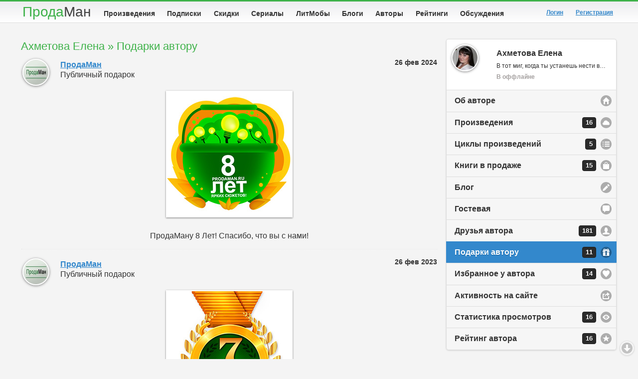

--- FILE ---
content_type: text/html; charset=utf-8
request_url: https://prodaman.ru/Axmetova-Elena/gifts?2673b8b1-6357-4332-bb0a-77c67908f20c
body_size: 13227
content:
<!DOCTYPE html>
<html>

<head>
    <title>Ахметова Елена &raquo; Подарки</title>

    <meta charset="utf-8" />
    <meta name="mailru-verification" content="d0e640984194ba91" />
<meta name="enot" content="1531599368766eRRGEQCMiLowdPuzNc7peeAwIdJsMoLd" />
<meta name="verification" content="aec0aa189a39723a95bca39b180505" />

<link rel="manifest" href="/manifest.json" />



    <meta name="viewport" content="width=device-width, initial-scale=1" />
    <meta name="keywords" content="" />
    <meta name="description" content="" />
    
    

    <link rel="canonical" href="https://prodaman.ru/Axmetova-Elena/gifts" />

    <link rel="shortcut icon" href="https://www.prodaman.ru/users/5824/favicon.ico" />
    
    <link rel="stylesheet" href="https://www.prodaman.ru/cdn/css/themes/default/jquery.mobile-1.4.5.min.css" />
    <link rel="stylesheet" href="https://www.prodaman.ru/css/reset.css?66" />
    

    
    <link rel="stylesheet" href="https://www.prodaman.ru/cdn/css/samizdat.css?66" />
    
    <script type="text/javascript" src="https://www.prodaman.ru/cdn/js/jquery.js"></script>
    <script type="text/javascript" src="https://www.prodaman.ru/cdn/js/jquery.mobile-1.4.5.min.js"></script>
    <script type="text/javascript" src="https://www.prodaman.ru/cdn/js/jquery-ui.min.js"></script>
    <script type="text/javascript" src="https://www.prodaman.ru/cdn/js/jquery.lazy.min.js"></script>
    <script type="text/javascript" src="https://www.prodaman.ru/cdn/js/index.js?66"></script>
</head>

<body>
<div data-role="page" class="sam-page" id="page-9b28d7b8-8856-4ffd-9c3f-60433b67bc53">
 	
<div data-role="header" data-position="fixed" data-visible-on-page-show="true" class="sam-header">
    <div class="ui-header-container">
        <a class="logo" href="/">Прода<span>Ман</span></a>
        
        
        <div class="sam-navbar1" id="sam-navbar1">
             <ul class="menu-tabs">
                
                <li class="menu-tab"><a class="ui-link2 " href="/books/" title="Произведения">Произведения</a></li>
                <li class="menu-tab"><a class="ui-link2 " href="/books/?ctype=1&tfull=-1&ptype=1&taccess=-1&sortby=-1&tag=" title="Подписки">Подписки</a></li>
                <li class="menu-tab"><a class="ui-link2 " href="/books/?ctype=1&tfull=-1&ptype=-1&taccess=-1&sortby=61&tag=" title="Скидки">Скидки</a></li>
                <li class="menu-tab"><a class="ui-link2 " href="/seasons" title="Сериалы">Сериалы</a></li>
                <li class="menu-tab"><a class="ui-link2 " href="/contests/?sortby=16" title="ЛитМобы">ЛитМобы</a></li>
                <li class="menu-tab"><a class="ui-link2 " href="/blogs/" title="Блоги">Блоги</a></li>
                <li class="menu-tab"><a class="ui-link2 " href="/authors" title="Авторы">Авторы</a></li>
                <li class="menu-tab"><a class="ui-link2 " href="/rating" title="Рейтинги">Рейтинги</a></li>
                <li class="menu-tab"><a class="ui-link2 " href="/comments" title="Обсуждения">Обсуждения</a></li>
            </ul>
        </div>


        

<a href="#nav-panel" class="no-bg sam-navmenu-link ui-btn-left ui-btn ui-icon-bars ui-btn-icon-notext ui-corner-all" data-icon="bars" data-iconpos="notext">Меню</a>
<a href="/books" data-icon="search" data-iconpos="notext" class="no-bg sam-navmenu-search ui-btn-right ui-btn ui-icon-search ui-btn-icon-notext ui-corner-all">Поиск</a>


<a href="#nav-user-menu" data-icon="user" data-iconpos="notext" class="no-bg sam-navmenu-account ui-btn ui-icon-user ui-btn-icon-notext ui-btn-inline ui-btn-right ui-corner-all">Аккаунт</a>


<div class="user-greeting">
    
    <a style="margin: 4px 20px 0px 5px" href="https://prodaman.ru/login"><strong>Логин</strong></a> 
    <a style="margin: 4px 5px 0px 5px" data-ajax="false" href="https://prodaman.ru/signup"><strong>Регистрация</strong></a>
    
</div>



			

    </div>
</div>    
	
	
	<div role="main" class="ui-content sam-content">
        
        

<div class="ui-grid-a ui-responsive">
	<div class="ui-block-a sam-center">
        




<div class="ui-corner-all custom-corners sam-panel">
    <div class="ui-bar">
        <h1>
            Ахметова Елена &raquo; 
            Подарки автору
        </h1>		
    </div>

	<div class="ui-body">

        
                
					<div class="blog-preview" id="ug_286596304-9b28d7b8-8856-4ffd-9c3f-60433b67bc53">
                        <p class="blog-title">
                            <span class="date" style="float:right">
                                26 фев 2024
                            </span>
                            
                                <a class="user-icon" href="/prodaman"><img class="user-icon" src="https://www.prodaman.ru/users/5824/photos/users/57247_big.jpg" alt="ПродаМан" /></a>
                                <a class="user-name" href="/prodaman">ПродаМан</a>
                            
                            
                            <br />
                            Публичный подарок
                        </p>
                        
                        <div class="blog-text center" style="margin-top:20px;">
                            <img class="sam-detailed-pic lazy" src="https://www.prodaman.ru/img/ugifts/empty-pic.png" data-src="https://www.prodaman.ru/img/ugifts/132.jpg" alt="ПродаМану 8 Лет!" title="ПродаМану 8 Лет!" />            
                        </div>
                        <br />
						<div class="blog-text center" style="overflow:hidden;">
							<p style="width:70%;margin:auto;">ПродаМану 8 Лет! Спасибо, что вы с нами!</p>
						</div>
					</div>
                
				<hr />
                
					<div class="blog-preview" id="ug_286424145-9b28d7b8-8856-4ffd-9c3f-60433b67bc53">
                        <p class="blog-title">
                            <span class="date" style="float:right">
                                26 фев 2023
                            </span>
                            
                                <a class="user-icon" href="/prodaman"><img class="user-icon" src="https://www.prodaman.ru/users/5824/photos/users/57247_big.jpg" alt="ПродаМан" /></a>
                                <a class="user-name" href="/prodaman">ПродаМан</a>
                            
                            
                            <br />
                            Публичный подарок
                        </p>
                        
                        <div class="blog-text center" style="margin-top:20px;">
                            <img class="sam-detailed-pic lazy" src="https://www.prodaman.ru/img/ugifts/empty-pic.png" data-src="https://www.prodaman.ru/img/ugifts/128.jpg" alt="ПродаМану 7 Лет!" title="ПродаМану 7 Лет!" />            
                        </div>
                        <br />
						<div class="blog-text center" style="overflow:hidden;">
							<p style="width:70%;margin:auto;">ПродаМану 7 Лет! Спасибо, что вы с нами!</p>
						</div>
					</div>
                
				<hr />
                
					<div class="blog-preview" id="ug_286514121-9b28d7b8-8856-4ffd-9c3f-60433b67bc53">
                        <p class="blog-title">
                            <span class="date" style="float:right">
                                09 янв 2023
                            </span>
                            
                                <a class="user-icon" href="/prodaman"><img class="user-icon" src="https://www.prodaman.ru/users/5824/photos/users/57247_big.jpg" alt="ПродаМан" /></a>
                                <a class="user-name" href="/prodaman">ПродаМан</a>
                            
                            
                            <br />
                            Публичный подарок
                        </p>
                        
                        <div class="blog-text center" style="margin-top:20px;">
                            <img class="sam-detailed-pic lazy" src="https://www.prodaman.ru/img/ugifts/empty-pic.png" data-src="https://www.prodaman.ru/img/ugifts/90.jpg" alt="ПМ 2023" title="ПМ 2023" />            
                        </div>
                        <br />
						<div class="blog-text center" style="overflow:hidden;">
							<p style="width:70%;margin:auto;">Поздравляем с Новым Годом 2023!</p>
						</div>
					</div>
                
				<hr />
                
					<div class="blog-preview" id="ug_286502040-9b28d7b8-8856-4ffd-9c3f-60433b67bc53">
                        <p class="blog-title">
                            <span class="date" style="float:right">
                                17 апр 2022
                            </span>
                            
                                <a class="user-icon" href="/IOULIA"><img class="user-icon" src="https://www.prodaman.ru/img/users/user-small.jpg" alt="IOULIA" /></a>
                                <a class="user-name" href="/IOULIA">IOULIA</a>
                            
                            
                            <br />
                            Публичный подарок
                        </p>
                        
                        <div class="blog-text center" style="margin-top:20px;">
                            <img class="sam-detailed-pic lazy" src="https://www.prodaman.ru/img/ugifts/empty-pic.png" data-src="https://www.prodaman.ru/img/ugifts/53.jpg" alt="Золотое Перо Мастера" title="Золотое Перо Мастера" />            
                        </div>
                        <br />
						<div class="blog-text center" style="overflow:hidden;">
							<p style="width:70%;margin:auto;"></p>
						</div>
					</div>
                
				<hr />
                
					<div class="blog-preview" id="ug_286503823-9b28d7b8-8856-4ffd-9c3f-60433b67bc53">
                        <p class="blog-title">
                            <span class="date" style="float:right">
                                26 фев 2022
                            </span>
                            
                                <a class="user-icon" href="/prodaman"><img class="user-icon" src="https://www.prodaman.ru/users/5824/photos/users/57247_big.jpg" alt="ПродаМан" /></a>
                                <a class="user-name" href="/prodaman">ПродаМан</a>
                            
                            
                            <br />
                            Публичный подарок
                        </p>
                        
                        <div class="blog-text center" style="margin-top:20px;">
                            <img class="sam-detailed-pic lazy" src="https://www.prodaman.ru/img/ugifts/empty-pic.png" data-src="https://www.prodaman.ru/img/ugifts/123.jpg" alt="ПродаМану 6 Лет!" title="ПродаМану 6 Лет!" />            
                        </div>
                        <br />
						<div class="blog-text center" style="overflow:hidden;">
							<p style="width:70%;margin:auto;">ПродаМану 6 Лет! Спасибо, что вы с нами!</p>
						</div>
					</div>
                
				<hr />
                
					<div class="blog-preview" id="ug_286493947-9b28d7b8-8856-4ffd-9c3f-60433b67bc53">
                        <p class="blog-title">
                            <span class="date" style="float:right">
                                04 фев 2022
                            </span>
                            
                                <a class="user-icon" href="/prodaman"><img class="user-icon" src="https://www.prodaman.ru/users/5824/photos/users/57247_big.jpg" alt="ПродаМан" /></a>
                                <a class="user-name" href="/prodaman">ПродаМан</a>
                            
                            
                            <br />
                            Публичный подарок
                        </p>
                        
                        <div class="blog-text center" style="margin-top:20px;">
                            <img class="sam-detailed-pic lazy" src="https://www.prodaman.ru/img/ugifts/empty-pic.png" data-src="https://www.prodaman.ru/img/ugifts/61.jpg" alt="ПМ 8 Лет!" title="ПМ 8 Лет!" />            
                        </div>
                        <br />
						<div class="blog-text center" style="overflow:hidden;">
							<p style="width:70%;margin:auto;">Призрачным Мирам 8 Лет! Спасибо, что вы с нами!</p>
						</div>
					</div>
                
				<hr />
                
					<div class="blog-preview" id="ug_286356639-9b28d7b8-8856-4ffd-9c3f-60433b67bc53">
                        <p class="blog-title">
                            <span class="date" style="float:right">
                                26 фев 2021
                            </span>
                            
                                <a class="user-icon" href="/prodaman"><img class="user-icon" src="https://www.prodaman.ru/users/5824/photos/users/57247_big.jpg" alt="ПродаМан" /></a>
                                <a class="user-name" href="/prodaman">ПродаМан</a>
                            
                            
                            <br />
                            Публичный подарок
                        </p>
                        
                        <div class="blog-text center" style="margin-top:20px;">
                            <img class="sam-detailed-pic lazy" src="https://www.prodaman.ru/img/ugifts/empty-pic.png" data-src="https://www.prodaman.ru/img/ugifts/121.jpg" alt="ПродаМану 5 Лет!" title="ПродаМану 5 Лет!" />            
                        </div>
                        <br />
						<div class="blog-text center" style="overflow:hidden;">
							<p style="width:70%;margin:auto;">ПродаМану 5 Лет! Спасибо, что вы с нами!</p>
						</div>
					</div>
                
				<hr />
                
					<div class="blog-preview" id="ug_286349359-9b28d7b8-8856-4ffd-9c3f-60433b67bc53">
                        <p class="blog-title">
                            <span class="date" style="float:right">
                                26 фев 2020
                            </span>
                            
                                <a class="user-icon" href="/prodaman"><img class="user-icon" src="https://www.prodaman.ru/users/5824/photos/users/57247_big.jpg" alt="ПродаМан" /></a>
                                <a class="user-name" href="/prodaman">ПродаМан</a>
                            
                            
                            <br />
                            Публичный подарок
                        </p>
                        
                        <div class="blog-text center" style="margin-top:20px;">
                            <img class="sam-detailed-pic lazy" src="https://www.prodaman.ru/img/ugifts/empty-pic.png" data-src="https://www.prodaman.ru/img/ugifts/59.jpg" alt="ПродаМану 4 Года!" title="ПродаМану 4 Года!" />            
                        </div>
                        <br />
						<div class="blog-text center" style="overflow:hidden;">
							<p style="width:70%;margin:auto;">ПродаМану 4 Года! Спасибо, что вы с нами!</p>
						</div>
					</div>
                
				<hr />
                
					<div class="blog-preview" id="ug_286342544-9b28d7b8-8856-4ffd-9c3f-60433b67bc53">
                        <p class="blog-title">
                            <span class="date" style="float:right">
                                26 фев 2019
                            </span>
                            
                                <a class="user-icon" href="/prodaman"><img class="user-icon" src="https://www.prodaman.ru/users/5824/photos/users/57247_big.jpg" alt="ПродаМан" /></a>
                                <a class="user-name" href="/prodaman">ПродаМан</a>
                            
                            
                            <br />
                            Публичный подарок
                        </p>
                        
                        <div class="blog-text center" style="margin-top:20px;">
                            <img class="sam-detailed-pic lazy" src="https://www.prodaman.ru/img/ugifts/empty-pic.png" data-src="https://www.prodaman.ru/img/ugifts/49.jpg" alt="ПродаМану 3 Года!" title="ПродаМану 3 Года!" />            
                        </div>
                        <br />
						<div class="blog-text center" style="overflow:hidden;">
							<p style="width:70%;margin:auto;">ПродаМану 3 Года! Спасибо, что вы с нами!</p>
						</div>
					</div>
                
				<hr />
                
					<div class="blog-preview" id="ug_286340615-9b28d7b8-8856-4ffd-9c3f-60433b67bc53">
                        <p class="blog-title">
                            <span class="date" style="float:right">
                                04 фев 2019
                            </span>
                            
                                <a class="user-icon" href="/prodaman"><img class="user-icon" src="https://www.prodaman.ru/users/5824/photos/users/57247_big.jpg" alt="ПродаМан" /></a>
                                <a class="user-name" href="/prodaman">ПродаМан</a>
                            
                            
                            <br />
                            Публичный подарок
                        </p>
                        
                        <div class="blog-text center" style="margin-top:20px;">
                            <img class="sam-detailed-pic lazy" src="https://www.prodaman.ru/img/ugifts/empty-pic.png" data-src="https://www.prodaman.ru/img/ugifts/48.jpg" alt="ПМ 5 Лет!" title="ПМ 5 Лет!" />            
                        </div>
                        <br />
						<div class="blog-text center" style="overflow:hidden;">
							<p style="width:70%;margin:auto;">Призрачным Мирам 5 Лет! Спасибо, что вы с нами!</p>
						</div>
					</div>
                
				<hr />
                
					<div class="blog-preview" id="ug_286333942-9b28d7b8-8856-4ffd-9c3f-60433b67bc53">
                        <p class="blog-title">
                            <span class="date" style="float:right">
                                26 фев 2018
                            </span>
                            
                                <a class="user-icon" href="/prodaman"><img class="user-icon" src="https://www.prodaman.ru/users/5824/photos/users/57247_big.jpg" alt="ПродаМан" /></a>
                                <a class="user-name" href="/prodaman">ПродаМан</a>
                            
                            
                            <br />
                            Публичный подарок
                        </p>
                        
                        <div class="blog-text center" style="margin-top:20px;">
                            <img class="sam-detailed-pic lazy" src="https://www.prodaman.ru/img/ugifts/empty-pic.png" data-src="https://www.prodaman.ru/img/ugifts/43.jpg" alt="ПродаМану 2 Года!" title="ПродаМану 2 Года!" />            
                        </div>
                        <br />
						<div class="blog-text center" style="overflow:hidden;">
							<p style="width:70%;margin:auto;">ПродаМану 2 Года! Спасибо, что вы с нами!</p>
						</div>
					</div>
                
				

        		
    </div>
    
</div>


    </div>

	<div class="ui-block-b sam-right">
        
<div class="ui-corner-all custom-corners sam-panel sam-panel-account">
	<div class="ui-body">	
		<ul data-role="listview" data-count-theme="b" data-inset="true" class="account-menu">
            
            <li>
                <img class="user-icon" style="margin: 10px 10px;" src="https://www.prodaman.ru/users/5824/photos/users/66558_big.jpg" alt="Ахметова Елена" />
                <h2>Ахметова Елена</h2>
                <p data-request-id="66558" data-request-val="0">В тот миг, когда ты устанешь нести все на своих плечах, мир рухнет</p>
                <p><span class="offline">В оффлайне</span></p>
            </li>

            <li data-icon="home">   <a data-uid="66558-1" href="/Axmetova-Elena?9b28d7b8-8856-4ffd-9c3f-60433b67bc53" class="ui-btn ui-icon-home ui-btn-icon-right">Об авторе</a></li>

            
            <li data-icon="cloud">  <a data-uid="66558-2" href="/Axmetova-Elena/books?9b28d7b8-8856-4ffd-9c3f-60433b67bc53" class="ui-btn ui-icon-cloud ui-btn-icon-right">Произведения<span class="ui-li-count">16</span></a></li>
            <li data-icon="bullets"><a data-uid="66558-3" href="/Axmetova-Elena/series?9b28d7b8-8856-4ffd-9c3f-60433b67bc53" class="ui-btn ui-icon-bullets ui-btn-icon-right">Циклы произведений<span class="ui-li-count">5</span></a></li>
            
            <li data-icon="shop"  ><a data-uid="66558-10" href="/Axmetova-Elena/shop?9b28d7b8-8856-4ffd-9c3f-60433b67bc53" class="ui-btn ui-icon-shop ui-btn-icon-right">Книги в продаже<span class="ui-li-count">15</span></a></li>
            
            <li data-icon="edit">   <a data-uid="66558-8" href="/Axmetova-Elena/blog?9b28d7b8-8856-4ffd-9c3f-60433b67bc53" class="ui-btn ui-icon-edit ui-btn-icon-right">Блог</a></li>
            
            <li data-icon="comment"><a data-uid="66558-4" href="/Axmetova-Elena/guestbook?9b28d7b8-8856-4ffd-9c3f-60433b67bc53" class="ui-btn ui-icon-comment ui-btn-icon-right">Гостевая</a></li>
            <li data-icon="user">   <a data-uid="66558-5" href="/Axmetova-Elena/friends?9b28d7b8-8856-4ffd-9c3f-60433b67bc53" class="ui-btn ui-icon-user ui-btn-icon-right">Друзья автора<span class="ui-li-count">181</span></a></li>
            <li>                   <a data-uid="66558-13" href="/Axmetova-Elena/gifts?9b28d7b8-8856-4ffd-9c3f-60433b67bc53" class="ui-btn ui-icon-gift ui-btn-icon-right">Подарки автору<span class="ui-li-count">11</span></a></li>
            <li data-icon="heart">  <a data-uid="66558-6" href="/Axmetova-Elena/favs?9b28d7b8-8856-4ffd-9c3f-60433b67bc53" class="ui-btn ui-icon-heart ui-btn-icon-right">Избранное у автора<span class="ui-li-count">14</span></a></li>
            <li data-icon="action"> <a data-uid="66558-11" href="/Axmetova-Elena/activity?9b28d7b8-8856-4ffd-9c3f-60433b67bc53" class="ui-btn ui-icon-action ui-btn-icon-right">Активность на сайте</a></li>

            
            <li data-icon="eye">    <a data-uid="66558-7"  href="/Axmetova-Elena/views?9b28d7b8-8856-4ffd-9c3f-60433b67bc53" class="ui-btn ui-icon-eye ui-btn-icon-right">Статистика просмотров<span class="ui-li-count">16</span></a></li>
            <li data-icon="star">   <a data-uid="66558-12" href="/Axmetova-Elena/ratings?9b28d7b8-8856-4ffd-9c3f-60433b67bc53" class="ui-btn ui-icon-star ui-btn-icon-right">Рейтинг автора<span class="ui-li-count">16</span></a></li>
            
        </ul>
        
        <script type="text/javascript">
            setTimeout(function () {
                $("ul.account-menu a").removeClass("ui-btn-active").removeClass("ui-state-persist"); 
                $("ul.account-menu a[data-uid='66558-13']").addClass("ui-btn-active").addClass("ui-state-persist"); 
            }, 300);
        </script>
        
    </div>
</div>







<div data-role="collapsibleset" data-theme="a" data-collapsed-icon="carat-d" data-expanded-icon="carat-u" >
    
    <div data-role="collapsible">
	<h2>Обсуждения у друзей автора<span class="ui-li-count ui-body-b">11</span></h2>
        
		<ul data-role="listview" data-count-theme="a">
        
			<li>
                <a class="boroda-link ui-btn" href="/Yanina/books/Nagrada-dlya-geroya-ili-Razlyuli-malina">
                    <h4>
                        <span class="date">601 / 1</span>
                        <span class="date-green">00:14</span> Янина Веселова
                    </h4>
			        <p class="book-title">Награда для героя. Книга вторая</p>
                </a>
            </li>
        
			<li>
                <a class="boroda-link ui-btn" href="/Ekaterina-Bobrova/books/Lisij-perepolox">
                    <h4>
                        <span class="date">79 / 3</span>
                        <span class="date-green">00:10</span> Екатерина Боброва
                    </h4>
			        <p class="book-title">Лисий переполох</p>
                </a>
            </li>
        
			<li>
                <a class="boroda-link ui-btn" href="/Polyanskaya-Katerina/books/Akademiya-Merkl-Vtoroj-semestr">
                    <h4>
                        <span class="date">904 / 36</span>
                        <span class="date-green">00:01</span> Полянская Катерина
                    </h4>
			        <p class="book-title">Академия Меркл. Второй семестр</p>
                </a>
            </li>
        
			<li>
                <a class="boroda-link ui-btn" href="/Darya-Niko/books/Master-Nochi-i-belaya-koshka">
                    <h4>
                        <span class="date">932 / 2</span>
                        <span class="date-green">10 дек</span> Дарья Нико
                    </h4>
			        <p class="book-title">Мастер Ночи и белая кошка</p>
                </a>
            </li>
        
			<li>
                <a class="boroda-link ui-btn" href="/nadezhda-trushina/books/Nichego-lichnogo-ili-lishnego">
                    <h4>
                        <span class="date">525 / 13</span>
                        <span class="date-green">10 дек</span> михайловна надежда
                    </h4>
			        <p class="book-title">Ничего личного... лишнего</p>
                </a>
            </li>
        
			<li>
                <a class="boroda-link ui-btn" href="/nadezhda-trushina/books/I-tolko-miq">
                    <h4>
                        <span class="date">1303 / 1</span>
                        <span class="date-green">10 дек</span> михайловна надежда
                    </h4>
			        <p class="book-title">И только миг</p>
                </a>
            </li>
        
			<li>
                <a class="boroda-link ui-btn" href="/Robin_Caeri/books/V-teni-Solnca-Tom-III">
                    <h4>
                        <span class="date">491 / 7</span>
                        <span class="date-green">10 дек</span> Robin Caeri
                    </h4>
			        <p class="book-title">В тени Солнца. Том III</p>
                </a>
            </li>
        
			<li>
                <a class="boroda-link ui-btn" href="/Amira-Alekseevna/books/Pokornaya-Igrushka-dlya-Gospodina-">
                    <h4>
                        <span class="date">355 / 10</span>
                        <span class="date-green">10 дек</span> Амира Алексеевна
                    </h4>
			        <p class="book-title">Покорная. Игрушка для Господина</p>
                </a>
            </li>
        
			<li>
                <a class="boroda-link ui-btn" href="/Vladimir-Misechko/books/Pogruzhenie-v-ad-Kniga-8">
                    <h4>
                        <span class="date">8 / 1</span>
                        <span class="date-green">10 дек</span> Владимир Мисечко
                    </h4>
			        <p class="book-title">Погружение в ад. Книга 8</p>
                </a>
            </li>
        
			<li>
                <a class="boroda-link ui-btn" href="/Amira-Alekseevna/books/Zanoza-dlya-faraona-ili-Proklyate-Drevnego-Egipta">
                    <h4>
                        <span class="date">104 / 5</span>
                        <span class="date-green">10 дек</span> Амира Алексеевна
                    </h4>
			        <p class="book-title">Заноза для фараона, или Проклятье Древнего Египта</p>
                </a>
            </li>
        
			<li>
                <a class="boroda-link ui-btn" href="/Robin_Caeri/books/V-teni-Solnca-Tom-II">
                    <h4>
                        <span class="date">1079 / 2</span>
                        <span class="date-green">10 дек</span> Robin Caeri
                    </h4>
			        <p class="book-title">В тени Солнца. Том II</p>
                </a>
            </li>
        
        </ul>
        
	</div>
    
    
    <div data-role="collapsible" data-collapsed="false">
	<h2>Обсуждения на сайте<span class="ui-li-count ui-body-b">20</span></h2>
        
		<ul data-role="listview" data-count-theme="a">
        
			<li>
                <a class="boroda-link ui-btn" href="/Olisava/books/Navya">
                    <h4>
                        <span class="date">54 / 4</span>
                        <span class="date-green">00:27</span> Ольга Богатикова
                    </h4>
			        <p class="book-title">Навья</p>
                </a>
            </li>
            
            
            
        
			<li>
                <a class="boroda-link ui-btn" href="/kopilowa-olya/books/Mazhor-volshebnica-i-tajna">
                    <h4>
                        <span class="date">453 / 33</span>
                        <span class="date-green">00:21</span> Ольга Копылова
                    </h4>
			        <p class="book-title">Мажор, волшебница и тайна ледяного принца</p>
                </a>
            </li>
            
            
            
        
			<li>
                <a class="boroda-link ui-btn" href="/Yuliya-Mironich/books/Upravlyayushhaya-priyutom-Kraski-zhizni">
                    <h4>
                        <span class="date">62 / 10</span>
                        <span class="date-green">00:19</span> Юлия Миронич
                    </h4>
			        <p class="book-title">Управляющая приютом «Краски жизни»</p>
                </a>
            </li>
            
            
            
        
			<li>
                <a class="boroda-link ui-btn" href="/Goncharova-Galina-Dmitrievna/books/Alye-krylya-gneva">
                    <h4>
                        <span class="date">347 / 45</span>
                        <span class="date-green">00:19</span> Гончарова Галина Дмитриевна
                    </h4>
			        <p class="book-title">Алые крылья гнева</p>
                </a>
            </li>
            
            
            
        
			<li>
                <a class="boroda-link ui-btn" href="/Slovo_Kat/books/Kogda-rak-na-gore-svistnet">
                    <h4>
                        <span class="date">2 / 2</span>
                        <span class="date-green">00:17</span> Слава Кэт
                    </h4>
			        <p class="book-title">Когда рак на горе свистнет</p>
                </a>
            </li>
            
            
            
        
			<li>
                <a class="boroda-link ui-btn" href="/Tusya27/books/Zhena-po-zaveshhaniyu-ili-Celitelnica-dlya-drakona">
                    <h4>
                        <span class="date">226 / 9</span>
                        <span class="date-green">00:15</span> Арлин Мэй (Туся)
                    </h4>
			        <p class="book-title">Жена по завещанию, или Целительница для дракона</p>
                </a>
            </li>
            
            
            
        
			<li>
                <a class="boroda-link ui-btn" href="/Yanina/books/Nagrada-dlya-geroya-ili-Razlyuli-malina">
                    <h4>
                        <span class="date">601 / 1</span>
                        <span class="date-green">00:14</span> Янина Веселова
                    </h4>
			        <p class="book-title">Награда для героя. Книга вторая</p>
                </a>
            </li>
            
            
            
        
			<li>
                <a class="boroda-link ui-btn" href="/Rina-Mixeeva/books/Sinij-chulok-dlya-rozovogo-drakona">
                    <h4>
                        <span class="date">1173 / 34</span>
                        <span class="date-green">00:11</span> Рина Михеева
                    </h4>
			        <p class="book-title">Синий чулок для розового дракона</p>
                </a>
            </li>
            
            
            
        
			<li>
                <a class="boroda-link ui-btn" href="/Xalimendis-Tori/books/Priruchit-drakona">
                    <h4>
                        <span class="date">647 / 6</span>
                        <span class="date-green">00:11</span> Халимендис Тори
                    </h4>
			        <p class="book-title">Приручить дракона</p>
                </a>
            </li>
            
            
            
        
			<li>
                <a class="boroda-link ui-btn" href="/Ekaterina-Bobrova/books/Lisij-perepolox">
                    <h4>
                        <span class="date">79 / 3</span>
                        <span class="date-green">00:10</span> Екатерина Боброва
                    </h4>
			        <p class="book-title">Лисий переполох</p>
                </a>
            </li>
            
            
            
        
			<li>
                <a class="boroda-link ui-btn" href="/Mariya-Erfe/books/Osvobodi-menya">
                    <h4>
                        <span class="date">4064 / 45</span>
                        <span class="date-green">00:09</span> Мария Эрфе
                    </h4>
			        <p class="book-title">Освободи меня</p>
                </a>
            </li>
            
            
            
        
			<li>
                <a class="boroda-link ui-btn" href="/Aida-Larsingen/books/-Kvartira--VSE">
                    <h4>
                        <span class="date">4 / 1</span>
                        <span class="date-green">00:09</span> Аида Ларсинген
                    </h4>
			        <p class="book-title">Квартира № ВСЕ</p>
                </a>
            </li>
            
            
            
        
			<li>
                <a class="boroda-link ui-btn" href="/Karina-Pyankova/books/Koshhej-da-Marya">
                    <h4>
                        <span class="date">701 / 16</span>
                        <span class="date-green">00:06</span> Карина Пьянкова
                    </h4>
			        <p class="book-title">Кощей да Марья</p>
                </a>
            </li>
            
            
            
        
			<li>
                <a class="boroda-link ui-btn" href="/Sergey-Vestern/books/Vozy_">
                    <h4>
                        <span class="date">274 / 1</span>
                        <span class="date-green">00:03</span> Сергей Вестерн
                    </h4>
			        <p class="book-title">Возы_</p>
                </a>
            </li>
            
            
            
        
			<li>
                <a class="boroda-link ui-btn" href="/Nina-Lindt/books/Ogon-Feniksa">
                    <h4>
                        <span class="date">2086 / 14</span>
                        <span class="date-green">00:02</span> Нина Линдт
                    </h4>
			        <p class="book-title">Огонь Феникса</p>
                </a>
            </li>
            
            
            
        
			<li>
                <a class="boroda-link ui-btn" href="/Polyanskaya-Katerina/books/Akademiya-Merkl-Vtoroj-semestr">
                    <h4>
                        <span class="date">904 / 36</span>
                        <span class="date-green">00:01</span> Полянская Катерина
                    </h4>
			        <p class="book-title">Академия Меркл. Второй семестр</p>
                </a>
            </li>
            
            
            
        
			<li>
                <a class="boroda-link ui-btn" href="/Katerina-Lantsova/books/Pravo-na-schaste-Plyushki-tozhe-mechtayut-o-lyubvi">
                    <h4>
                        <span class="date">156 / 7</span>
                        <span class="date-green">10 дек</span> Катерина Ланцова
                    </h4>
			        <p class="book-title">Право на счастье. Плюшки тоже мечтают о любви</p>
                </a>
            </li>
            
            
            
        
			<li>
                <a class="boroda-link ui-btn" href="/Darya-Niko/books/Master-Nochi-i-belaya-koshka">
                    <h4>
                        <span class="date">932 / 2</span>
                        <span class="date-green">10 дек</span> Дарья Нико
                    </h4>
			        <p class="book-title">Мастер Ночи и белая кошка</p>
                </a>
            </li>
            
            
            
        
			<li>
                <a class="boroda-link ui-btn" href="/Anna-Mariya-Rou/books/Vtoroj-Shans-dlia-Drakona">
                    <h4>
                        <span class="date">630 / 13</span>
                        <span class="date-green">10 дек</span> Анна Мария Роу
                    </h4>
			        <p class="book-title">Второй Шанс</p>
                </a>
            </li>
            
            
            
        
			<li>
                <a class="boroda-link ui-btn" href="/Kleo-Nikko/books/Ledyanaya-zashhita">
                    <h4>
                        <span class="date">82 / 6</span>
                        <span class="date-green">10 дек</span> Kleo Nikko
                    </h4>
			        <p class="book-title">Ледяная защита</p>
                </a>
            </li>
            
            
            
        
        </ul>
        
	</div>
    
    <div data-role="collapsible">
	<h2>Сегодня День Рождения!<span class="ui-li-count ui-body-b">5</span></h2>
        
		<ul data-role="listview" data-count-theme="a">
        
            <li>
                <a href="/Zhurkina-Natalya-Vladimirovna">
                <img class="user-icon" style="margin: 10px 10px;" src="https://www.prodaman.ru/users/5824/photos/users/59871_big.jpg" alt="Журкина Наталья" />
                <h4>Журкина Наталья</h4>

                <span class="rating">
                    <span class="active" title="Рейтинг: 5.00 * 43">&#9734;</span>            
                    <span class="active" title="Рейтинг: 5.00 * 43">&#9734;</span>
                    <span class="active" title="Рейтинг: 5.00 * 43">&#9734;</span>
                    <span class="active" title="Рейтинг: 5.00 * 43">&#9734;</span>
                    <span class="active" title="Рейтинг: 5.00 * 43">&#9734;</span> 
                </span>

                <p>Эллия любви </p>
                <p><span class="offline">В оффлайне</span></p>
                </a>
            </li>
        
            <li>
                <a href="/Shtoll">
                <img class="user-icon" style="margin: 10px 10px;" src="https://www.prodaman.ru/users/5824/photos/users/89190_big.jpg" alt="Штолле Галина" />
                <h4>Штолле Галина</h4>

                <span class="rating">
                    <span class="active" title="Рейтинг: 5.00 * 653">&#9734;</span>            
                    <span class="active" title="Рейтинг: 5.00 * 653">&#9734;</span>
                    <span class="active" title="Рейтинг: 5.00 * 653">&#9734;</span>
                    <span class="active" title="Рейтинг: 5.00 * 653">&#9734;</span>
                    <span class="nan" title="Рейтинг: 5.00 * 653">&#9734;</span> 
                </span>

                <p></p>
                <p><span class="offline">В оффлайне</span></p>
                </a>
            </li>
        
            <li>
                <a href="/Vlada-Nikolaevna">
                <img class="user-icon" style="margin: 10px 10px;" src="https://www.prodaman.ru/users/5824/photos/users/123167_big.jpg" alt="Влада Николаевна" />
                <h4>Влада Николаевна</h4>

                <span class="rating">
                    <span class="active" title="Рейтинг: 5.00 * 14990">&#9734;</span>            
                    <span class="active" title="Рейтинг: 5.00 * 14990">&#9734;</span>
                    <span class="active" title="Рейтинг: 5.00 * 14990">&#9734;</span>
                    <span class="active" title="Рейтинг: 5.00 * 14990">&#9734;</span>
                    <span class="nan" title="Рейтинг: 5.00 * 14990">&#9734;</span> 
                </span>

                <p>Неудача - возможность начать все с начала, но только более мудро.</p>
                <p><span class="offline">В оффлайне</span></p>
                </a>
            </li>
        
            <li>
                <a href="/Yuliya-Maslova">
                <img class="user-icon" style="margin: 10px 10px;" src="https://www.prodaman.ru/users/5824/photos/users/184219_big.jpg" alt="Маслова Юлия" />
                <h4>Маслова Юлия</h4>

                <span class="rating">
                    <span class="active" title="Рейтинг: 4.98 * 3768">&#9734;</span>            
                    <span class="active" title="Рейтинг: 4.98 * 3768">&#9734;</span>
                    <span class="active" title="Рейтинг: 4.98 * 3768">&#9734;</span>
                    <span class="active" title="Рейтинг: 4.98 * 3768">&#9734;</span>
                    <span class="nan" title="Рейтинг: 4.98 * 3768">&#9734;</span> 
                </span>

                <p>Улыбайтесь! Все глупости в мире совершаются с серьезным лицом.</p>
                <p><span class="offline">В оффлайне</span></p>
                </a>
            </li>
        
            <li>
                <a href="/klimanoway">
                <img class="user-icon" style="margin: 10px 10px;" src="https://www.prodaman.ru/users/5824/photos/users/250760_big.jpg" alt="Алёна Климанова" />
                <h4>Алёна Климанова</h4>

                <span class="rating">
                    <span class="active" title="Рейтинг: 5.00 * 8">&#9734;</span>            
                    <span class="active" title="Рейтинг: 5.00 * 8">&#9734;</span>
                    <span class="active" title="Рейтинг: 5.00 * 8">&#9734;</span>
                    <span class="active" title="Рейтинг: 5.00 * 8">&#9734;</span>
                    <span class="active" title="Рейтинг: 5.00 * 8">&#9734;</span> 
                </span>

                <p>Пишу и сама иллюстрирую свои книги</p>
                <p><span class="offline">В оффлайне</span></p>
                </a>
            </li>
        
        </ul>
        
	</div>
    
</div>

<div class="ui-corner-all custom-corners sam-panel">
    <div class="ui-body">
        <ul data-role="listview" data-inset="true" data-icon="false" class="listview-books">
            <li style="padding:0px 0px 0px 0px!important;"><a class="ui-btn ui-btn-active" href="/books/?ctype=1&tfull=-1&ptype=-1&taccess=-1&sortby=52&tag=">Хиты продаж <span class="ui-li-count ui-body-a">5</span></a></li>
            
			<li>
                <span>
                <a href="/Nefelim/books/Tajny-uezdnogo-goroda-Krachsk-Sezon-5">
                    <img src="https://www.prodaman.ru/users/5824/photos/catalog/a76069a3-5152-45cf-b676-0c6b5aeb4934_big.jpg" class="ui-li-thumb sam-list-pic" />
                </a>
                </span>
                
                <h4><a href="/Nefelim/books/Tajny-uezdnogo-goroda-Krachsk-Sezon-5">Тайны уездного города Крачск. Сезон 5. Антонова Лидия</a></h4>
                
                
                <p><a class="a-label" href="/Nefelim/books/Tajny-uezdnogo-goroda-Krachsk-Sezon-5"><span class='f-inprocess-text'>Лит-сериал</span></a></p>
            </li>
        
			<li>
                <span>
                <a href="/Elizaveta-Sobolyanskaya/books/Bescennoe-sokrovishhe-Temnogo-mentora">
                    <img src="https://www.prodaman.ru/users/5824/photos/catalog/c584a189-856f-4766-9d04-a04652e9e85f_big.jpg" class="ui-li-thumb sam-list-pic" />
                </a>
                </span>
                
                <h4><a href="/Elizaveta-Sobolyanskaya/books/Bescennoe-sokrovishhe-Temnogo-mentora">Бесценное сокровище Темного ментора. Елизавета Соболянская</a></h4>
                
                <p class="ui-li-aside"><strong>119</strong> руб</p>
                <p><a class="a-label" href="/Elizaveta-Sobolyanskaya/books/Bescennoe-sokrovishhe-Temnogo-mentora"><span class='f-inprocess-text'>Онлайн-подписка</span></a></p>
            </li>
        
			<li>
                <span>
                <a href="/Viktoriya-Lenz/books/vedma-poreshaet">
                    <img src="https://www.prodaman.ru/users/5824/photos/catalog/9511b18a-4cb5-46a1-a3e9-0f1119e9f8c2_big.jpg" class="ui-li-thumb sam-list-pic" />
                </a>
                </span>
                
                <h4><a href="/Viktoriya-Lenz/books/vedma-poreshaet">Ведьма порешает! 3 сезон. Виктория Ленц</a></h4>
                
                
                <p><a class="a-label" href="/Viktoriya-Lenz/books/vedma-poreshaet"><span class='f-inprocess-text'>Лит-сериал</span></a></p>
            </li>
        
			<li>
                <span>
                <a href="/Lessa-Kauri/books/Brigada-D">
                    <img src="https://www.prodaman.ru/users/5824/photos/catalog/2b6f43b9-89fb-4bc9-ad87-b9826e14247e_big.jpg" class="ui-li-thumb sam-list-pic" />
                </a>
                </span>
                
                <h4><a href="/Lessa-Kauri/books/Brigada-D">Бригада Д. Сезон 1: Черный человек. Лесса Каури</a></h4>
                
                
                <p><a class="a-label" href="/Lessa-Kauri/books/Brigada-D"><span class='f-inprocess-text'>Лит-сериал</span></a></p>
            </li>
        
			<li>
                <span>
                <a href="/Tatyana-Guskova/books/Xozyajka-doma-na-Sovinom-xolme">
                    <img src="https://www.prodaman.ru/users/5824/photos/catalog/3aaf1442-a131-4916-86ff-02d6eae68a30_big.jpg" class="ui-li-thumb sam-list-pic" />
                </a>
                </span>
                
                <h4><a href="/Tatyana-Guskova/books/Xozyajka-doma-na-Sovinom-xolme">Хозяйка дома на Совином холме. Татьяна Гуськова</a></h4>
                
                <p class="ui-li-aside"><span class='discount-price'>129 руб</span> <strong>116</strong> руб</p>
                <p><a class="a-label" href="/Tatyana-Guskova/books/Xozyajka-doma-na-Sovinom-xolme"><span class='f-inprocess-text'>Онлайн-подписка</span></a></p>
            </li>
        

        </ul>
	</div>
</div>



    </div>
</div>

        
    </div>
	
	

<div data-role="footer" data-tap-toggle="false" class="sam-footer">
    <div class="ui-footer-container">
        <div style="float:right;text-align:right;margin-left:100px;">

            <a href="/about">О проекте</a> &bull;
            <a href="/info-for-authors">Авторам</a> &bull;
            <a href="/terms">Пользовательское соглашение</a> &bull;
            <a href="/rules">Правила работы</a> &bull;
            <!--<a href="/refund">Refund Policy</a> &bull;-->
            <a href="/terms-purchases">Платный контент</a> &bull;
            <a href="/contacts">Тех-поддержка</a>
            
 &nbsp;&nbsp;
<strong class="adult18" title="Внимание! На сайте возможен контент, не предназначенный для просмотра лицами, не достигшими 18 лет!">18+</strong> 
            <br/> 
            &copy; 2016-2025 &laquo;<strong>ПродаМан</strong>&raquo;
            ООО &laquo;ПРИЗРАЧНЫЕ МИРЫ&raquo; ИНН: 7840117776 ОГРН: 1257800012854
            <br/>
</div>
			
<div style="float:left;position:absolute;top:0px;left:0px;">

<!-- Yandex.Metrika counter -->
<script type="text/javascript" >
   (function(m,e,t,r,i,k,a){m[i]=m[i]||function(){(m[i].a=m[i].a||[]).push(arguments)};
   m[i].l=1*new Date();
   for (var j = 0; j < document.scripts.length; j++) {if (document.scripts[j].src === r) { return; }}
   k=e.createElement(t),a=e.getElementsByTagName(t)[0],k.async=1,k.src=r,a.parentNode.insertBefore(k,a)})
   (window, document, "script", "https://mc.yandex.ru/metrika/tag.js", "ym");

   ym(101161103, "init", {
        clickmap:true,
        trackLinks:true,
        accurateTrackBounce:true
   });
</script>
<noscript><div><img src="https://mc.yandex.ru/watch/101161103" style="position:absolute; left:-9999px;" alt="" /></div></noscript>
<!-- /Yandex.Metrika counter -->




<!-- Rating@Mail.ru counter -->
<script type="text/javascript">
var _tmr = window._tmr || (window._tmr = []);
_tmr.push({id: "2749647", type: "pageView", start: (new Date()).getTime()});
(function (d, w, id) {
  if (d.getElementById(id)) return;
  var ts = d.createElement("script"); ts.type = "text/javascript"; ts.async = true; ts.id = id;
  ts.src = (d.location.protocol == "https:" ? "https:" : "http:") + "//top-fwz1.mail.ru/js/code.js";
  var f = function () {var s = d.getElementsByTagName("script")[0]; s.parentNode.insertBefore(ts, s);};
  if (w.opera == "[object Opera]") { d.addEventListener("DOMContentLoaded", f, false); } else { f(); }
})(document, window, "topmailru-code");
</script><noscript><div style="position:absolute;left:-10000px;">
<img src="//top-fwz1.mail.ru/counter?id=2749647;js=na" style="border:0;" height="1" width="1" alt="Рейтинг@Mail.ru" />
</div></noscript>
<!-- //Rating@Mail.ru counter --> 



</div>
			
<script charset="UTF-8" src="//web.webpushs.com/js/push/74cc8f9be941b3092b396c2cbc263c4e_1.js" async></script>
			

    </div>
</div>



    
        <div data-role="panel" class="sam-left-menu" data-position="left" data-position-fixed="true" data-theme="b" data-display="push" id="nav-panel">
             <ul data-role="listview">
                <li data-icon="delete"><a href="#" data-rel="close" class="ui-btn ui-btn-icon-right ui-icon-delete">Закрыть меню</a></li>
                <li id="left_menu_item_62815"><a class="ui-btn ui-icon-home ui-btn-icon-right" href="/login" title="Мой аккаунт">Мой аккаунт</a></li>
                <li id="left_menu_item_62827"><a class="ui-btn ui-icon-cloud ui-btn-icon-right" href="/books/" title="Произведения">Произведения</a></li>
                <li id="left_menu_item_62839"><a class="ui-btn ui-icon-check ui-btn-icon-right" href="/books/?ctype=1&tfull=-1&ptype=1&taccess=-1&sortby=-1&tag=" title="Подписки">Подписки</a></li>
                <li id="left_menu_item_62837"><a class="ui-btn ui-icon-shop ui-btn-icon-right" href="/books/?ctype=1&tfull=-1&ptype=-1&taccess=-1&sortby=61&tag=" title="Скидки">Скидки</a></li>
                <li id="left_menu_item_62836"><a class="ui-btn ui-icon-bullets ui-btn-icon-right" href="/seasons" title="Сериалы">Сериалы</a></li>
                <li id="left_menu_item_62807"><a class="ui-btn ui-icon-contest ui-btn-icon-right" href="/contests/?sortby=16" title="ЛитМобы">ЛитМобы</a></li>
                <li id="left_menu_item_62796"><a class="ui-btn ui-icon-edit ui-btn-icon-right" href="/blogs/" title="Блоги">Блоги</a></li>
                <li id="left_menu_item_62803"><a class="ui-btn ui-icon-user ui-btn-icon-right" href="/authors" title="Авторы">Авторы</a></li>
                <li id="left_menu_item_62821"><a class="ui-btn ui-icon-star ui-btn-icon-right" href="/rating" title="Рейтинги">Рейтинги</a></li>
                <li id="left_menu_item_62806"><a class="ui-btn ui-icon-comment ui-btn-icon-right" href="/comments" title="Обсуждения">Обсуждения</a></li>
            </ul>
        </div><!-- /panel -->
    <div data-role="panel" data-position="right" data-position-fixed="true" data-display="overlay" data-theme="b" id="nav-user-menu">
        <ul data-role="listview" data-count-theme="a" class="mobile-account-menu">
            
            <li>
                <img class="user-icon" style="margin: 10px 10px;" src="https://www.prodaman.ru/users/5824/photos/users/66558_big.jpg" alt="Ахметова Елена" />
                <h2>Ахметова Елена</h2>
                <p data-request-id="66558" data-request-val="0">В тот миг, когда ты устанешь нести все на своих плечах, мир рухнет</p>
                <p><span class="offline">В оффлайне</span></p>
            </li>

            <li data-icon="home">   <a data-uid="66558-1" href="/Axmetova-Elena?9b28d7b8-8856-4ffd-9c3f-60433b67bc53" class="ui-btn ui-icon-home ui-btn-icon-right">Об авторе</a></li>

            
            <li data-icon="cloud">  <a data-uid="66558-2" href="/Axmetova-Elena/books?9b28d7b8-8856-4ffd-9c3f-60433b67bc53" class="ui-btn ui-icon-cloud ui-btn-icon-right">Произведения<span class="ui-li-count">16</span></a></li>
            <li data-icon="bullets"><a data-uid="66558-3" href="/Axmetova-Elena/series?9b28d7b8-8856-4ffd-9c3f-60433b67bc53" class="ui-btn ui-icon-bullets ui-btn-icon-right">Циклы произведений<span class="ui-li-count">5</span></a></li>
            
            <li data-icon="shop"  ><a data-uid="66558-10" href="/Axmetova-Elena/shop?9b28d7b8-8856-4ffd-9c3f-60433b67bc53" class="ui-btn ui-icon-shop ui-btn-icon-right">Книги в продаже<span class="ui-li-count">15</span></a></li>
            
            <li data-icon="edit">   <a data-uid="66558-8" href="/Axmetova-Elena/blog?9b28d7b8-8856-4ffd-9c3f-60433b67bc53" class="ui-btn ui-icon-edit ui-btn-icon-right">Блог</a></li>
            
            <li data-icon="comment"><a data-uid="66558-4" href="/Axmetova-Elena/guestbook?9b28d7b8-8856-4ffd-9c3f-60433b67bc53" class="ui-btn ui-icon-comment ui-btn-icon-right">Гостевая</a></li>
            <li data-icon="user">   <a data-uid="66558-5" href="/Axmetova-Elena/friends?9b28d7b8-8856-4ffd-9c3f-60433b67bc53" class="ui-btn ui-icon-user ui-btn-icon-right">Друзья автора<span class="ui-li-count">181</span></a></li>
            <li>                   <a data-uid="66558-13" href="/Axmetova-Elena/gifts?9b28d7b8-8856-4ffd-9c3f-60433b67bc53" class="ui-btn ui-icon-gift ui-btn-icon-right">Подарки автору<span class="ui-li-count">11</span></a></li>
            <li data-icon="heart">  <a data-uid="66558-6" href="/Axmetova-Elena/favs?9b28d7b8-8856-4ffd-9c3f-60433b67bc53" class="ui-btn ui-icon-heart ui-btn-icon-right">Избранное у автора<span class="ui-li-count">14</span></a></li>
            <li data-icon="action"> <a data-uid="66558-11" href="/Axmetova-Elena/activity?9b28d7b8-8856-4ffd-9c3f-60433b67bc53" class="ui-btn ui-icon-action ui-btn-icon-right">Активность на сайте</a></li>

            
            <li data-icon="eye">    <a data-uid="66558-7"  href="/Axmetova-Elena/views?9b28d7b8-8856-4ffd-9c3f-60433b67bc53" class="ui-btn ui-icon-eye ui-btn-icon-right">Статистика просмотров<span class="ui-li-count">16</span></a></li>
            <li data-icon="star">   <a data-uid="66558-12" href="/Axmetova-Elena/ratings?9b28d7b8-8856-4ffd-9c3f-60433b67bc53" class="ui-btn ui-icon-star ui-btn-icon-right">Рейтинг автора<span class="ui-li-count">16</span></a></li>
            
            <li data-role="list-divider"></li>
            <li data-icon="delete"><a href="#" data-rel="close" class="ui-btn ui-btn-icon-right ui-icon-delete">Закрыть меню</a></li>
        </ul>

        
        <script type="text/javascript">
            setTimeout(function () {
                $("ul.mobile-account-menu a").removeClass("ui-btn-active").removeClass("ui-state-persist");  
                $("ul.mobile-account-menu a[data-uid='66558-13']").addClass("ui-btn-active").addClass("ui-state-persist"); 
            }, 300);
        </script>
        
    </div>


    <script type="text/javascript">
        $('img.lazy').lazy({
            effect: 'fadeIn', effectTime: 200
        });
    </script>
</div>

    <div id="toTop" style="position:fixed; bottom:0px; right:0px;z-index:1000;" class="sam-scroll-bar ui-group-theme-a">
        <a id="slnkTop" style="opacity:0.7" class="ui-link ui-btn ui-icon-arrow-u ui-shadow ui-btn-icon-notext ui-corner-all ui-mini">Вверх</a>
        
        <a id="slnkDown" style="opacity:0.7" class="ui-link ui-btn ui-icon-arrow-d ui-shadow ui-btn-icon-notext ui-corner-all ui-mini">Вниз</a>
    </div>
    
</body>
</html>

--- FILE ---
content_type: text/css
request_url: https://www.prodaman.ru/css/reset.css?66
body_size: 652
content:
img { -ms-interpolation-mode:bicubic; }

a.settings { position:absolute; right: 10px; top: -5px; }

a.page-settings-icon  
{
	display:inline-block;
    width:64px; height:64px; 
    background: url('../img/icons/design/icon-page.png') no-repeat;
    top:5px; right:5px;
    position:fixed!important;
    z-index:70000!important; 
    -moz-transform: scale(0.9);-webkit-transform: scale(0.9);-o-transform: scale(0.9);-ms-transform: scale(0.9);transform: scale(0.9); -webkit-transition: all 0.4s ease-in-out;-moz-transition: all 0.4s ease-in-out;-o-transition: all 0.4s ease-in-out;-ms-transition: all 0.4s ease-in-out;transition: all 0.4s ease-in-out;
}
a.menu-settings-icon  
{
	display:inline-block;
    width:64px; height:64px;  
    background: url('../img/icons/design/icon-menu.png') no-repeat;
    top:70px; right:5px;
    position:fixed!important;
    z-index:70000!important; 
    -moz-transform: scale(0.9);-webkit-transform: scale(0.9);-o-transform: scale(0.9);-ms-transform: scale(0.9);transform: scale(0.9); -webkit-transition: all 0.4s ease-in-out;-moz-transition: all 0.4s ease-in-out;-o-transition: all 0.4s ease-in-out;-ms-transition: all 0.4s ease-in-out;transition: all 0.4s ease-in-out;
}


.paginator {
	margin: 20PX 1PX 10px 1px;
	font-size: 100%;
	min-height: 20px;
}
.paginator .status {
	margin: .5EM 0 1EM;
}
.paginator a.page, .pageList .current {
	padding: 6PX 8PX;
	border: 1PX solid #CCD;
	background-color: #F9F9F2;
	text-decoration: none;
}
.paginator .break {
	border: none;
	background: none;
}
.paginator a.end {
	border-width: 2PX;
}
.paginator .current {
	border-color: #999;
	font-weight: bold;
	font-size: 100%;
}
.paginator a:hover {
	border-color: #777;
	text-decoration: none;
}
.paginator a.link {
	font-weight: bold;
	text-decoration:none;
}
.paginator a.link:hover {
}
.paginator .disabled {
	color: #CCC;
}


a.t0 {
	font-size: 90%;
	line-height: 100%;
}
a.t1 {
	font-size: 110%;
	line-height: 120%;
}
a.t2 {
	font-size: 130%;
	line-height: 130%;
}
a.t3 {
	font-size: 130%;
	font-weight: bold;
	line-height: 140%;
}
a.t4 {
	font-size: 150%;
	line-height: 140%;
}
a.t5 {
	font-size: 160%;
	font-weight: bold;
	line-height: 140%;
}
a.t6 {
	font-size: 170%;
	line-height: 140%;
}
a.t7 {
	font-size: 180%;
	font-weight: bold;
	line-height: 150%;
}
a.t8 {
	font-size: 190%;
	line-height: 150%;
}
a.t9 {
	font-size: 210%;
	font-weight: bold;
	line-height: 150%;
}
a.t10 {
	font-size: 240%;
	line-height: 150%;
}

--- FILE ---
content_type: text/css
request_url: https://prodaman.ru/cdn/css/themes/stylesheet.css?2
body_size: 41
content:
@font-face {
	font-family: 'PVerdana';
	src: url('PVerdana.eot');
	src: url('PVerdana.eot?#iefix') format('embedded-opentype'),
		url('PVerdana.woff2') format('woff2'),
		url('PVerdana.woff') format('woff'),
		url('PVerdana.ttf') format('truetype'),
		url('PVerdana.svg#Feisovet2Regular') format('svg');
	font-weight: normal;
	font-style: normal;
}